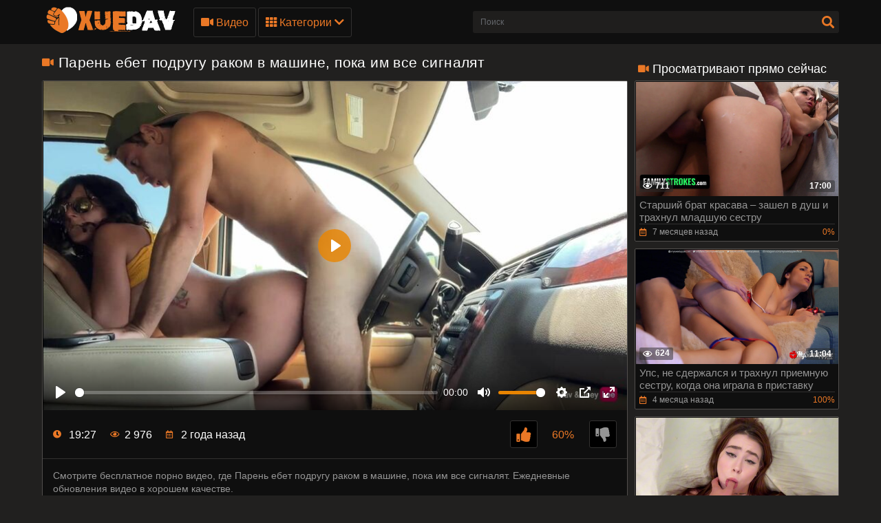

--- FILE ---
content_type: text/html; charset=utf-8
request_url: https://xyedav.com/video/paren-ebet-podrugu-rakom-v-mashine-poka-im-vse-signalyat
body_size: 14587
content:
<!DOCTYPE html>
<html lang="ru">

<head>
  <meta charset="UTF-8">
  <meta name="viewport" content="width=device-width, initial-scale=1, maximum-scale=1">
    <link rel="icon" type="image/x-icon" href="https://mi.xyebav.cc/favicon.ico">
  <meta http-equiv="X-UA-Compatible" content="ie=edge">

    <title>Парень ебет подругу раком в машине, пока им все сигналят - порно видео | Xyedav.com</title>
  <meta name="description" content="Порно видео с Парень ебет подругу раком в машине, пока им все сигналят в HD качестве на Xyedav.com" />

    
            <style>
      @font-face {
	font-family: "iconfonts";
	src: url("/static/fonts/iconfonts.eot");
	src: url("/static/fonts/iconfonts.eot?#iefix") format("eot"),
		url("/static/fonts/iconfonts.woff2") format("woff2"),
		url("/static/fonts/iconfonts.woff") format("woff"),
		url("/static/fonts/iconfonts.ttf") format("truetype"),
		url("/static/fonts/iconfonts.svg#iconfonts") format("svg");
	font-weight: normal;
	font-style: normal;
	font-display: swap;
}

.f {
	display: inline-block;
	font-family: "iconfonts";
	font-style: normal;
	font-weight: normal;
	vertical-align: bottom;
	-webkit-font-smoothing: antialiased;
	-moz-osx-font-smoothing: grayscale;
}

.f-bug:before {
	content: "\EA01";
}

.f-calendar:before {
	content: "\EA02";
}

.f-chevron-down:before {
	content: "\EA03";
}

.f-clock:before {
	content: "\EA04";
}

.f-close:before {
	content: "\EA05";
}

.f-comments:before {
	content: "\EA06";
}

.f-copyright:before {
	content: "\EA07";
}

.f-down:before {
	content: "\EA08";
}

.f-drop-down-arrow:before {
	content: "\EA09";
}

.f-eye:before {
	content: "\EA0A";
}

.f-folder:before {
	content: "\EA0B";
}

.f-hashtag:before {
	content: "\EA0C";
}

.f-home:before {
	content: "\EA0D";
}

.f-open-menu:before {
	content: "\EA0E";
}

.f-photo-video:before {
	content: "\EA0F";
}

.f-question-circle:before {
	content: "\EA10";
}

.f-search:before {
	content: "\EA11";
}

.f-share:before {
	content: "\EA12";
}

.f-slack-hash:before {
	content: "\EA13";
}

.f-th:before {
	content: "\EA14";
}

.f-thumbs-down:before {
	content: "\EA15";
}

.f-thumbs-up:before {
	content: "\EA16";
}

.f-up-arrow:before {
	content: "\EA17";
}

.f-up:before {
	content: "\EA18";
}

.f-video:before {
	content: "\EA19";
}
@charset "UTF-8";@import url(https://fonts.googleapis.com/css?family=Roboto+Condensed:400,700&display=swap&subset=cyrillic);.fs-2{font-size:1.2rem!important}.top-1{top:.2rem!important}a,article,b,body,center,code,div,embed,fieldset,footer,form,h1,h2,header,html,i,iframe,img,ins,label,li,menu,nav,object,p,q,s,section,span,strong,sub,u,ul,var,video{margin:0;padding:0;border:0;font-size:100%;font:inherit;vertical-align:baseline}article,footer,header,menu,nav,section{display:block}input::-webkit-input-placeholder,textarea::-webkit-input-placeholder{color:#65686d}input:-moz-placeholder,input::-moz-placeholder,textarea:-moz-placeholder,textarea::-moz-placeholder{opacity:1;color:#65686d}input:-ms-input-placeholder,textarea:-ms-input-placeholder{color:#65686d}input:focus::-webkit-input-placeholder,textarea:focus::-webkit-input-placeholder{color:transparent}input:focus:-moz-placeholder,input:focus::-moz-placeholder,textarea:focus:-moz-placeholder,textarea:focus::-moz-placeholder{color:transparent}input:focus:-ms-input-placeholder,textarea:focus:-ms-input-placeholder{color:transparent}input.placeholder,textarea.placeholder{color:#65686d!important}body,html{height:100%}body{line-height:1;min-width:320px;overflow-x:hidden;margin:0;display:flex;flex-direction:column}ul{list-style:none}q{quotes:none}q:after,q:before{content:"";content:none}a{text-decoration:none}*{box-sizing:border-box}#sort-videos:focus #sort-videos .drop strong:before,.sorting strong:before{display:block;content:"";position:absolute;top:0;left:0;width:100%;height:100%;opacity:0;background-color:rgba(0,0,0,.5);transition:all .4s;transform:scaleX(.5);background:#e98400;z-index:-1}.drop_sort{width:100%;font:500 14px/19px Roboto,Arial,sans-serif;background:#0f0f0f;text-align:center;display:block;padding:10px 0;color:#949494;border:1px solid #323130;border-radius:3px}.drop_sort.active,.drop_sort:hover{background-color:#fff;border:1px solid #fff;color:#000}.sorting strong{text-align:left}.sort__item{font-size:16px;padding:8px 10px;display:block;background-color:#888;color:#fff;cursor:pointer;transition:color .3s,background-color .3s}.sorting-mobile.active{background:#ea7826}#drop_sort.active{display:block}.sorting strong{color:#fff;font-weight:400;font-size:16px;line-height:20px;margin-top:0}.sorting>span,.sorting strong{display:block;position:relative}.sorting>span{width:100%;padding:0 10px;z-index:1;border-radius:3px 3px 0 0;overflow:hidden;transition:color .3s}.sorting{float:right;font-size:16px;line-height:21px;cursor:pointer;color:#fff;transition:background .2s linear,color .2s linear;position:relative;border-radius:3px;min-width:130px;display:flex;align-items:center;text-transform:capitalize}#sort-videos,.sorting-mobile{width:100%;margin-top:4px}.sorting-mobile{font-size:16px;display:block;border-radius:.25rem;background-color:#444;color:#fff}.sorting-mobile>span{min-width:130px;padding:10px 20px 10px 10px}.sorting-mobile>span:before{border-radius:5px}.sorting-mobile:hover i{color:#fff;transform:rotate(180deg)}.sorting-mobile:hover>span,.sorting-mobile strong:hover{color:#fff}.sorting-mobile .drop{background-color:#888;color:#383838;border-radius:0 0 .25rem .25rem}.sorting-mobile strong{color:#383838}.sorting-mobile i{display:flex;justify-content:center;align-items:center;right:9px;top:12px;will-change:transform,color;font-weight:800;margin-top:0;color:#ea7826;position:absolute}.sorting .drop{display:none;position:absolute;top:97%;left:0;right:0;background:#2f2f2f;border-radius:0 0 3px 3px;z-index:2}body{font:400 14px/18px Roboto,Arial,sans-serif;background-color:#21201f}.thumb-holder{width:25%}.thumb-holder .thumb{display:block}.thumb-holder .thumb .img-holder{position:relative;overflow:hidden;height:0;padding-bottom:56.429%;border-radius:.25rem .25rem 0 0}.thumb-holder .thumb .img-holder .img{display:block;width:100%;height:auto;position:absolute;top:0;left:0}.thumb-holder .thumb .img-holder .img .duration{position:absolute;top:5px;background:rgba(233,132,1,.5);color:#fff;padding:2px 5px;left:5px;transition:right .2s linear;border-radius:3px}.thumb-holder .thumb .img-holder .img .duration.rating{left:inherit;right:5px}.thumb-holder .thumb.title{background:#888;color:#fff;font-size:14px;border-radius:0 0 .25rem .25rem}.main-nav .menu-open{display:none}.container{max-width:1178px;width:100%;padding:0 10px;margin:0 auto;position:relative;flex:1 0 auto}.header{background-color:#0f0f0f;padding:10px 0;box-sizing:border-box;flex:0 0 auto}.header-holder,.header-holder .tools-holder{display:flex;flex-wrap:wrap;justify-content:space-between;align-items:center}.logo-holder{position:relative}.tools-holder .main-nav{margin:0 0 0 20px}.tools-holder .main-nav .item{position:relative;margin-right:3px}.main-nav .nav .link,.main-nav .nav .link-categories,.main-nav .nav .link-videos{font:500 16px/21px Roboto,Arial,sans-serif;color:#ea7826;padding:10px;background-color:transparent;vertical-align:middle;border:1px solid #323130;border-radius:3px;display:inline-block}.main-nav .nav .link-videos{width:100%}.main-nav .nav .link-categories{display:block;width:100%;text-align:center;margin:5px 0 0}.main-nav .nav .link i{font-size:16px;display:inline-block;margin:0}.main-nav .nav .link-categories:hover,.tools-holder .main-nav .item:hover .link,.tools-holder .main-nav .item:hover .link-categories,.tools-holder .main-nav .item:hover .link-videos{padding:10px;background-color:#ea7826;color:#000;border-radius:3px;border:1px solid #ea7826}.main-nav .nav .link-categories:hover{border:1px solid #fff;background-color:#fff}.tools-holder .main-nav .item:hover i{transform:rotate(180deg)}.top-menu{display:flex;flex-wrap:wrap;justify-content:space-between;align-items:center}.top-menu.item{width:100%}.top-menu .tools-dropable{position:absolute;padding-top:10px;left:0;z-index:100;display:none;width:820px}.main-nav .nav .item:hover .tools-dropable{display:block}.top-menu .text-dropable{background:rgba(0,0,0,.9);border:1px solid #262625;padding:20px 15px 20px 30px;position:relative;border-top:1px solid #1f1e1d}.text-dropable,.top-menu .text-dropable{display:flex;flex-wrap:wrap;justify-content:space-between;align-items:center}.text-dropable{width:100%}.link_drop{padding:5px 0 5px 10px;width:calc(25% - 15px);font:400 16px/21px Roboto,Arial,sans-serif;color:#949494;display:inline-block;border-radius:3px}.link_drop:hover{background-color:#ea7826;color:#000}.search-favorites{font-size:0;line-height:0}.header-holder .search-block{text-align:left;display:inline-block;vertical-align:middle}.search-bar .input-text{width:500px;height:32px;font:500 12px/17px Roboto,Arial,sans-serif;border:1px solid #1f1e1d;border-right-width:0;background:#1f1e1d;padding:5px 10px;border-radius:3px 0 0 3px;color:#fff;float:left}.search-bar .search-btn{width:32px;height:32px;border-radius:0 3px 3px 0;border:none;background-color:#1f1e1d;cursor:pointer}.search-bar .search-btn i{font-size:18px;color:#ea7826;display:inline-block;transition:transform .3s}.search-bar .search-btn:hover i{transform:rotate(90deg)}.title-player .title-holder,.title-text .title-holder{font:700 21px/25px Roboto,Arial,sans-serif;color:#fff;margin:14px 0}.title-text .title-holder{margin:6px 0}.title-player .title-holder{font-weight:400;letter-spacing:.4px}.title-player .title-holder div,.title-player .title-holder h1{display:inline}.title-player .title-holder i{font-size:15px;color:#ea7826}.title-text .text-holder .text{font:400 15px/20px Roboto,Arial,sans-serif;color:#959595;padding:0 0 5px}.title-text .text-holder .link{font:400 15px/20px Roboto,Arial,sans-serif;color:#959595}.title-text .text-holder .link:hover{color:#fff;border-bottom:1px solid #fff}.title-block-sorting{padding:7px 0 9px;display:flex;align-items:center;justify-content:space-between}.title-block-sorting .title-block{font:500 19px/25px Roboto,Arial,sans-serif;color:#fff;display:flex;align-items:center;text-transform:uppercase}.title-block-sorting .title-block i{color:#ea7826;margin:0 10px 0 0;font-size:15px}.title-block-sorting .sorting{display:flex;align-items:center;justify-content:space-between}.title-block-sorting .sorting .item{margin:0 0 0 10px}.sorting .item .link{padding:5px 10px;font:500 14px/19px Roboto,Arial,sans-serif;color:#949494;background:#0f0f0f;border:1px solid #323130;border-radius:3px}.sorting .item .link.active,.sorting .item .link:hover{background-color:#ea7826;border:1px solid #ea7826;color:#000}.content-holder{font-size:0;line-height:0;margin:-5px}.video-block{width:25px;padding:5px;display:inline-block;width:25%;vertical-align:middle}.video-block .link{background:#0f0f0f;padding:1px 0 0 1px;border:1px solid #514e4c;border-radius:2px;display:block;overflow:hidden}.video-block .link .img-holder{position:relative;padding-bottom:56%}.video-block .link .img-holder img{position:absolute;top:0;left:0;right:0;border:0;display:block;width:100%}.video-block .img-holder .label{padding:3px 5px;background:#ea7826;font:700 10px/10px Roboto,Arial,sans-serif;font-style:italic;color:#fff;position:absolute;text-transform:uppercase;top:5px;right:5px;border-radius:2px}.video-block .img-holder .duration{right:5px}.video-block .img-holder .duration,.video-block .img-holder .views{padding:0 5px;background-color:rgba(43,43,43,.5);border-radius:2px;font:700 12px/17px Roboto,Arial,sans-serif;color:#fff;position:absolute;bottom:5px}.video-block .img-holder .views{left:5px}.video-block .img-holder .views i{vertical-align:middle;font-size:12px;line-height:17px;margin:0 4px 0 0}.video-block .title-holder{padding:5px}.video-block .title-holder .title{overflow:hidden;font:500 15px/18px Roboto,Arial,sans-serif;color:#959595;border-bottom:1px solid #323130}.video-block .link:hover .title{color:#fff}.video-block .title-holder .statistic{display:flex;flex-wrap:wrap;justify-content:space-between;align-items:center;color:#9b9b9b;font:500 12px/16px Roboto,Arial,sans-serif;padding:3px 0 0}.video-block .title-holder .statistic .data i{color:#ea7826;margin:0 5px 0 0}.video-block .title-holder .statistic .percent{color:#ea7826}.statistic .percent i{margin:0 0 0 5px}.pagination-bottom{padding:16px 0 6px;text-align:center}.pagination-list{font-size:0;line-height:0}.pagination-list .item{display:inline-block;vertical-align:middle;margin:0 5px}.pagination-list .active .link,.pagination-list .link:hover{background:#ea7826;color:#000}.pagination-list .link{background:#000;height:40px;padding:0 15px;color:#949494;border-radius:3px;border:1px solid #323130;display:inline-block;text-align:center;font:500 18px/40px Roboto,Arial,sans-serif}.pagination-list .btn-prev .link{padding:0 15px 0 10px}.pagination-list .btn-next .link{padding:0 10px 0 15px}.pagination-list .btn-prev i{transform:rotate(90deg);font-size:10px;vertical-align:middle;display:inline-block;margin:0 5px 3px 0}.pagination-list .btn-next i{transform:rotate(270deg);font-size:10px;vertical-align:middle;display:inline-block;margin:0 0 3px 5px}.title-text.bottom .title-holder{color:#fff;margin:10px 0;font:700 18px/23px Roboto,Arial,sans-serif}.title-text.bottom .text-holder .text{height:auto}.logo-bottom{padding:35px 0;display:block;text-align:center;border-top:1px solid #323130}.logo-bottom .logo{position:relative;display:inline-block}.footer{background:#0f0f0f;padding:25px 15px;flex:0 0 auto}.footer-holder{text-align:center;font:400 12px/17px Roboto,Arial,sans-serif;color:#595a5c}.footer-holder .footer-text .link{font:400 12px/17px Roboto,Arial,sans-serif;color:#ea7826}.footer-holder .footer-text .link:hover{border-bottom:1px solid #ea7826}.footer-holder .bottom-menu{font-size:0;line-height:0}.footer-holder .bottom-menu .item{display:inline-block;vertical-align:middle;font:400 12px/17px Roboto,Arial,sans-serif;color:#969696;margin:5px 0 0 5px;border-right:1px solid #969696}.footer-holder .bottom-menu .item:last-of-type{border-right:none}.footer-holder .bottom-menu .item:first-of-type{margin:5px 5px 0 0;border-right:none}.footer-holder .bottom-menu .item .link{padding:0 5px 0 0;font:400 12px/17px Roboto,Arial,sans-serif;color:#969696}.footer-holder .bottom-menu .item .link:hover{color:#ea7826}.scrollup{padding:0 8px;position:fixed;bottom:50px;right:10px;display:none;font-size:15px;background:#1f1e1d;border-radius:3px;border:1px solid #514e4c}.scrollup.active{display:block}.scrollup i{line-height:32px}.scrollup i,.title-text .title-holder.video i{font-size:15px;color:#ea7826}.content-video{font-size:0;line-height:0;margin:0 0 20px;display:flex}.content-video .left-column{display:inline-block;vertical-align:top;width:300px;margin:25px 0 0 10px}.left-column .title-block-sorting{padding:0}.content-video .left-column .video{padding:0 5px;box-sizing:border-box}.content-video .left-column .video .last-video{font:500 18px/23px Roboto,Arial,sans-serif;color:#fff;margin:0 0 10px}.content-video .left-column .video .last-video i{font-size:14px;color:#ea7826;margin:0 5px 0 0}.content-video .left-column .video-block{width:100%;padding:0 0 10px}.title-text.video{border:none;padding:0}.content-video .player-holder{border:1px solid #514e4c;background:#0f0f0f;border-radius:2px;margin:0 0 10px}.player{z-index:0}.content-video .screen{position:absolute!important}.content-video .views-data-like{display:flex;flex-wrap:wrap;justify-content:space-between;align-items:center;padding:15px;border-bottom:1px solid #323130}.views-data-like .views-data{font-size:0;line-height:0}.views-data-like .views-data .statistic{font-size:0;line-height:0;display:inline-block;vertical-align:middle}.views-data .statistic .item{display:inline-block;font:500 16px/21px Roboto,Arial,sans-serif;color:#fff;vertical-align:middle;margin:0 20px 0 0}.views-data .statistic .item i{color:#ea7826;font-size:12px;margin:0 7px 0 0}.like-dislayer{font-size:0;line-height:0;display:flex;align-items:center}.like-dislayer .dislayer,.like-dislayer .like{padding:4px;background:#000;border-radius:3px;border:1px solid #323130;vertical-align:middle;cursor:pointer;height:40px;width:40px;display:flex;justify-content:center;align-items:center}.like-dislayer .dislayer:hover,.like-dislayer .like:hover{background:#ea7826;border:1px solid #ea7826}.like-dislayer .dislayer i,.like-dislayer .like i{font-size:21px;color:#ea7826}.like-dislayer .dislayer i{color:#959595}.like-dislayer .dislayer:hover i,.like-dislayer .like:hover i{color:#323130}.like-dislayer .progress{width:75px;display:inline-block;vertical-align:middle;text-align:center}.like-dislayer .progress .result-vote{font:500 16px/21px Roboto,Arial,sans-serif;color:#ea7826;display:block}.like-dislayer .progress p{font:500 12px/17px Roboto,Arial,sans-serif;color:#fff;display:block}.like-dislayer .progress p span{color:#959595}.text-video{font:400 14px/19px Roboto,Arial,sans-serif;color:#959595;border-bottom:1px solid #323130;padding:15px}.tags{position:relative;min-height:38px;padding:15px 15px 10px}.load-more-wrapper{margin:10px 0;display:flex;justify-content:center;align-items:center}.load-more-btn{font:500 16px/21px Roboto,Arial,sans-serif;padding:15px;background-color:#ea7826;color:#000;border-radius:3px;border:1px solid #ea7826}.main-content{width:calc(100% - 300px)}.tags .row{font-size:0;line-height:0}.row .tag{font:400 13px/18px Roboto,Arial,sans-serif;color:#fff;margin:0 5px 0 0;display:inline-block;vertical-align:middle}.tags .row .link{font:400 14px/18px Roboto,Arial,sans-serif;color:#949494;padding:5px;display:inline-block;vertical-align:middle;background:#000;border:1px solid #323130;border-radius:3px;margin:2px 10px 2px 0}.tags-cloud{margin-bottom:20px}.tags-cloud .row .link{font:400 14px/18px Roboto,Arial,sans-serif;color:#949494;padding:5px;display:inline-block;vertical-align:middle;background:#000;border:1px solid #323130;border-radius:3px;margin:2px 0;width:25%}.icon{margin-bottom:6px;margin-right:3px;color:#ea7826}.tags-cloud .row .link:hover{color:#000;background:#ea7826;border:1px solid #ea7826}.tags-cloud .row .link:last-of-type{margin:0}.tags .row .link:hover{color:#000;background:#ea7826;border:1px solid #ea7826}.tags .row .link:last-of-type{margin:0}.tags .icon{text-align:right}.tags .icon i{margin:0 0 0 5px;font-size:17px;background:#fff;overflow:hidden;cursor:pointer}.comments .title{font:500 20px/25px Roboto,Arial,sans-serif;color:#fff;padding:13px;border-bottom:1px solid #323130}.comments .title p{display:inline-block;vertical-align:middle}.comments .title i{color:#ea7826;font-size:14px;margin:0 5px 0 0;display:inline-block}.content-video .form{padding:20px 37px}.form input{margin:0 0 12px;display:block;padding:7px;border:0;font:700 12px/17px Roboto,Arial,sans-serif;color:#fff;width:296px;height:32px;border-radius:3px;background-color:#1f1e1d}.form .bottom .link{height:auto;cursor:pointer}.form textarea{background-color:#1f1e1d}.form textarea,.textarea{width:100%;border:none;resize:none;padding:7px;font:700 12px/17px Roboto,Arial,sans-serif;color:#fff;margin:0 0 13px;height:110px;border-radius:3px;overflow:hidden}.textarea,.textfield{background-color:#000}.textfield{width:100%;border:none;resize:none;padding:7px;font:700 12px/17px Roboto,Arial,sans-serif;color:#fff;margin:0 0 13px;height:40px;border-radius:3px;overflow:hidden}.form .row label{font:700 16px/23px Roboto,Arial,sans-serif;color:#fff;padding:10px 0;display:block}.form .row input,.form .row textarea{background:#000}.form .row textarea{margin:0}.form .row input{width:320px}.form .link{border-radius:2px;border:1px solid #323130;background-color:#000;font:500 16px/20px Roboto,Arial,sans-serif;color:#ea7826;padding:10px;display:inline-block}.form .link:hover{color:#000;background-color:#ea7826;border:1px solid #ea7826}.block-comments .success,.successmess{font:500 16px/20px Roboto,Arial,sans-serif;color:#fff;padding:10px 0 0}.successmess{margin-top:10px}.title-holder .videos .text{display:inline-block;vertical-align:middle;font:500 14px/29px Roboto,Arial,sans-serif}.title-holder .videos i{font-size:16px;color:#ea7826;display:inline-block;vertical-align:middle;margin:0 0 0 5px}.no-thumb{font:500 18px/18px Roboto,Arial,sans-serif;color:#ea7826;right:0;left:0;top:50%;margin-top:-50px;display:block;text-align:center;position:absolute}.success{font:400 15px/20px Roboto,Arial,sans-serif;color:#ea7826}@media screen and (max-width:1050px){.tools-holder .main-nav .item{position:static}.top-menu .tools-dropable{width:100%}.top-menu .text-dropable:before{left:260px}}@media screen and (max-width:992px){.search-bar .input-text{width:340px}.main-content{width:calc(100% - 260px)}.content-video .left-column{width:250px}.tools-holder .main-nav .item:hover .link{color:#ea7826;background-color:transparent;border:1px solid #323130}.tools-holder .main-nav .item:hover i{transform:none}.main-nav .nav .item:hover .tools-dropable{display:none}.header.open-categories .tools-holder .main-nav .item .link{padding:10px;background-color:#ea7826;color:#000;border-radius:3px;border:1px solid #ea7826}.header.open-categories .tools-holder .main-nav .item .tools-dropable{display:block}.header.open-categories .tools-holder .main-nav .item i{transform:rotate(180deg)}}@media screen and (max-width:910px){.title-block-sorting{display:block}.title-block-sorting .title-block{margin:0 0 10px}}@media screen and (max-width:826px){.header{margin:0}.main-nav .nav .link{margin-top:3px}.tags-cloud .row .link{font:400 14px/18px Roboto,Arial,sans-serif;color:#949494;padding:5px;display:inline-block;vertical-align:middle;background:#000;border:1px solid #323130;border-radius:3px;margin:2px 0;width:32.5%}.main-nav .menu-open{cursor:pointer;display:inline-block;text-align:right}.main-nav .menu-open .button-open-menu+span{display:inline-block;vertical-align:middle;padding:0 0 0 5px}.main-nav .button-open-menu{display:inline-block;vertical-align:middle;position:relative;width:32px;height:18px}.main-nav .button-open-menu span,.main-nav .button-open-menu span:after,.main-nav .button-open-menu span:before{height:2px;background-color:#ea7826;position:absolute;left:5px;right:5px;top:50%;margin-top:-1px;transition:all .2s;-webkit-backface-visibility:hidden;backface-visibility:hidden}.main-nav .button-open-menu span:after,.main-nav .button-open-menu span:before{content:"";left:0;right:0;top:-6px}.main-nav .button-open-menu span:after{top:8px}.header.open-menu .button-open-menu span{background-color:transparent}.header.open-menu .button-open-menu span:before{transform:rotate(45deg) translate(5px,5px);background-color:#fff}.header.open-menu .button-open-menu span:after{transform:rotate(-45deg) translate(5px,-5px);background-color:#fff}.main-nav .drop{display:none}.header.open-menu .drop{display:block;left:0;position:absolute;text-align:center;top:44px;width:100%;z-index:5;background:#0f0f0f;padding:0 0 10px}.top-menu .tools-dropable{position:static;padding:0;width:100%}.tools-holder .main-nav .item{margin:0 10px;width:100%}.main-nav .item .link,.main-nav .item:hover .link{width:100%}.search-favorites{position:static;z-index:33}.search-nav .search-open{cursor:pointer;text-align:right;margin:0}.search-nav .search-open,.search-nav .search-open .button-open-search+span{display:inline-block;vertical-align:middle}.search-nav .button-open-search{top:-2px;text-align:center;width:32px;border-radius:3px;border:1px solid #323130;color:#ea7826}.search-nav .button-open-search span{line-height:32px;font-size:15px}.header.open-search .button-open-search{color:#323130;background-color:#ea7826;border:1px solid #ea7826}.search-nav .button-open-search span{display:block}.search-nav.open .button-open-search span{background-color:transparent}.search-nav .drop-1{display:none}.header.open-search .drop-1{display:block;left:0;position:absolute;top:44px;width:100%;z-index:2;background:#0f0f0f;padding:0 10px 10px}.logo-holder{position:absolute;display:inline-block;right:0;left:0;top:0;text-align:center}.logo-holder .logo{position:relative}.tools-holder .main-nav{margin:0}.header.open-search .search-bar .search-btn{position:absolute;right:10px}.search-bar .input-text{width:100%}.video-block{width:33.33%}.title-text.top .text-holder{display:none}.video-block .link:hover .title{color:#959595}.main-content{width:100%}.content-video .left-column{display:none}.comments .title,.content-video .form,.content-video .views-data-like{padding:4px}.tags .icon{bottom:21px}.views-data .statistic .item{margin:0 8px 0 0;font:400 14px/19px Roboto,Arial,sans-serif}.top-menu .text-dropable{padding:20px 15px}.top-menu .text-dropable:before{display:none}.link_drop{padding:5px 0;white-space:nowrap;overflow:hidden;text-overflow:ellipsis}.title-player .title-holder{margin:5px 0}.title-player .title-holder i{display:none}.title-player .title-holder div{font-size:18px;line-height:18px}.title-player .title-holder div,.title-player .title-holder h1{display:inline-block}.block-comments .success{padding:8px 0 0 10px}}@media screen and (max-width:640px){.top-menu .tools-dropable{padding:0}.tags-cloud .row .link{font:400 14px/18px Roboto,Arial,sans-serif;color:#949494;padding:5px;display:inline-block;vertical-align:middle;background:#000;border:1px solid #323130;border-radius:3px;margin:2px 0;width:49%}.link_drop{width:100%}.top-menu .text-dropable{border:none;padding:0;display:block}.text-dropable{width:100%;text-align:center}.top-menu .text-dropable{padding:20px 5px}.video-block{width:50%}.pagination-list .active,.pagination-list .btn-next,.pagination-list .btn-prev{display:inline-block}.tags .row .link{margin:0 10px 5px 0;padding:3px}.tags .row .link:hover{padding:3px}.tags .icon{position:static}}@media screen and (max-width:550px){.tags-cloud .row .link{font:400 14px/18px Roboto,Arial,sans-serif;color:#949494;padding:5px;display:inline-block;vertical-align:middle;background:#000;border:1px solid #323130;border-radius:3px;margin:2px 0;width:100%}.sorting .item .link{padding:5px}.content-video .form input{width:100%}.footer{padding:10px}.footer-holder .bottom-menu .item{display:block;text-align:center;border-right:none}}@media screen and (max-width:480px){.like-dislayer,.views-data-like .views-data{margin:5px auto}.pagination-list .link{font:500 14px/35px Roboto,Arial,sans-serif;height:35px}}@media screen and (max-width:440px){.video-block{width:100%}.title-block-sorting .sorting .item{margin:0 0 10px}.title-block-sorting .sorting{flex-wrap:wrap;justify-content:space-around}.sorting .item{width:99%;margin:1px;display:flex}.sorting .item .link{width:100%}}@media screen and (max-width:380px){.pagination-list .item{margin:0 2px}.pagination-list .btn-prev .link{padding:0 10px 0 5px}.pagination-list .link{padding:0 10px}}.player{display:block;width:640px;overflow:hidden;background:#000;position:relative}h2.title{color:#fff;margin:10px 0;font:700 18px/23px Roboto,Arial,sans-serif}.thumb-holder{width:20%;display:inline-block;vertical-align:top;padding:5px 0 0 5px;font-size:14px}.fs-2{font-size:15px!important;color:#959595}.thumb .img-holder{position:relative;overflow:hidden;height:0;padding-bottom:56.429%;border-radius:.25rem .25rem 0 0}.thumb i{margin-right:5px}.thumb .img-holder .duration{position:absolute;top:5px;background:rgba(233,132,1,.5);color:#fff;padding:2px 5px;left:5px;transition:right .2s linear;border-radius:3px}.thumb .img-holder .duration.rating{left:inherit;right:5px}.thumb-holder:hover .thumb.title{background:#ea7826}.logo img{height:40px}.d-none{display:none}@keyframes preloadAnimation{0%{transform:translateX(0)}90%{transform:translateX(100%)}to{transform:translateY(-2px)}}.active-video .preloadLine{-webkit-animation:preloadAnimation .5s linear;animation:preloadAnimation .5s linear;-webkit-animation-iteration-count:1;animation-iteration-count:1;opacity:1;width:100%}.preview-wrap:hover .preloadLine{-webkit-animation:preloadAnimation .8s linear;animation:preloadAnimation .8s linear;-webkit-animation-iteration-count:1;animation-iteration-count:1;opacity:1;width:100%}.preview-wrap .img{overflow:hidden}.preview-wrap video{width:100%}.preloadLine{opacity:0;width:0;background:#ea7826;left:-101%;position:absolute;bottom:0;height:2px;width:100%;z-index:2}.davdav-text{font:400 15px/20px Roboto,Arial,sans-serif;color:#959595;padding:0 0 5px}.fs-2 {font-size: 15px !important;color: #959595;}h2{color: #fff;margin: 10px 0;font: 700 18px/23px "Roboto", Arial, sans-serif;}
    </style>
  
  <link rel="alternate" media="only screen and (max-width: 640px)" href="https://mi.xyebav.cc/video/paren-ebet-podrugu-rakom-v-mashine-poka-im-vse-signalyat">

          <link href="https://xyedav.com/video/paren-ebet-podrugu-rakom-v-mashine-poka-im-vse-signalyat" rel="canonical" />
    
  <link rel="alternate" media="handheld" href="https://mi.xyebav.cc/video/paren-ebet-podrugu-rakom-v-mashine-poka-im-vse-signalyat">



    
  
</head>

<body
  class="
     no-touch">
    <div class="header" id="header">
    <div class="container">
      <div class="header-holder">
        <div class="tools-holder">
          <div class="logo-holder">
            <a href="https://xyedav.com/" class="logo" title="Xyedav.com">
              <img src="https://mi.xyebav.cc/static/images/logo.png" alt="Xyedav.com">
            </a>
          </div>
          <div class="main-nav">
            <div class="menu-open" id="btn-toggle">
              <div id="menu-btn" class="button-open-menu js-open-menu">
                <span><i class="f f-open-menu"></i></span>
              </div>
            </div>
            <div class="nav drop">
              <ul class="top-menu">
                <li class="item">
                  <a href="https://xyedav.com/video" id="menu" class="link-videos">
                    <span class="f f-video" id="video_icon"></span>
                    Видео
                  </a>
                </li>
                <li class="item">
                  <div id="menu-categories" class="link js-open-categories">
  <span class="f f-th" ></span>
  Категории
  <i style="" class="f f-chevron-down"></i>
</div>
<div class="tools-dropable">
  <div class="text-dropable">
          <a href="https://xyedav.com/kategory/analnyy-seks" class="link_drop">Анальный секс</a>
          <a href="https://xyedav.com/kategory/anilingus" class="link_drop">Анилингус</a>
          <a href="https://xyedav.com/kategory/bdsm" class="link_drop">БДСМ</a>
          <a href="https://xyedav.com/kategory/blondinki" class="link_drop">Блондинки</a>
          <a href="https://xyedav.com/kategory/bolshie-siski" class="link_drop">Большие сиськи</a>
          <a href="https://xyedav.com/kategory/bolshoy-chlen" class="link_drop">Большой член</a>
          <a href="https://xyedav.com/kategory/britye-kiski" class="link_drop">Бритые киски</a>
          <a href="https://xyedav.com/kategory/bryunetki" class="link_drop">Брюнетки</a>
          <a href="https://xyedav.com/kategory/veb-kamera" class="link_drop">Веб-камера</a>
          <a href="https://xyedav.com/kategory/dvoynoe-proniknovenie" class="link_drop">Двойное проникновение</a>
          <a href="https://xyedav.com/kategory/domashnee-porno" class="link_drop">Домашнее порно</a>
          <a href="https://xyedav.com/kategory/drochka" class="link_drop">Дрочка</a>
          <a href="https://xyedav.com/kategory/jestkoe-porno" class="link_drop">Жесткое порно</a>
          <a href="https://xyedav.com/kategory/zrelye" class="link_drop">Зрелые</a>
          <a href="https://xyedav.com/kategory/incest" class="link_drop">Инцест</a>
          <a href="https://xyedav.com/kategory/kamshoty" class="link_drop">Камшоты</a>
          <a href="https://xyedav.com/kategory/konchayut-vnutr" class="link_drop">Кончают внутрь</a>
          <a href="https://xyedav.com/kategory/krasivoe-porno" class="link_drop">Красивое порно</a>
          <a href="https://xyedav.com/kategory/kunilingus" class="link_drop">Кунилингус</a>
          <a href="https://xyedav.com/kategory/latinki" class="link_drop">Латинки</a>
          <a href="https://xyedav.com/kategory/lesbiyanki" class="link_drop">Лесбиянки</a>
          <a href="https://xyedav.com/kategory/mamki" class="link_drop">Мамки</a>
          <a href="https://xyedav.com/kategory/massaj" class="link_drop">Массаж</a>
          <a href="https://xyedav.com/kategory/masturbaciya" class="link_drop">Мастурбация</a>
          <a href="https://xyedav.com/kategory/mejrassovoe-porno" class="link_drop">Межрассовое порно</a>
          <a href="https://xyedav.com/kategory/minet" class="link_drop">Минет</a>
          <a href="https://xyedav.com/kategory/molodye" class="link_drop">Молодые</a>
          <a href="https://xyedav.com/kategory/negry" class="link_drop">Негры</a>
          <a href="https://xyedav.com/kategory/ot-pervogo-lica" class="link_drop">От первого лица</a>
          <a href="https://xyedav.com/kategory/porno-hd" class="link_drop">Порно HD</a>
          <a href="https://xyedav.com/kategory/porno-na-ulice" class="link_drop">Порно на улице</a>
          <a href="https://xyedav.com/kategory/porno-rakom" class="link_drop">Порно раком</a>
          <a href="https://xyedav.com/kategory/russkoe-porno" class="link_drop">Русское порно</a>
          <a href="https://xyedav.com/kategory/ryjie" class="link_drop">Рыжие</a>
          <a href="https://xyedav.com/kategory/seksvayf" class="link_drop">Сексвайф</a>
          <a href="https://xyedav.com/kategory/starye-i-molodye" class="link_drop">Старые и молодые</a>
          <a href="https://xyedav.com/kategory/ukrainskoe-porno" class="link_drop">Украинское порно</a>
          <a href="https://xyedav.com/kategory/hentay" class="link_drop">Хентай</a>
          <a href="https://xyedav.com/kategory/chastnoe-porno" class="link_drop">Частное порно</a>
          <a href="https://xyedav.com/kategory/erotika" class="link_drop">Эротика</a>
              <a href="https://xyedav.com/kategory" class="link-categories">Все категории</a>
      </div>
</div>
                </li>
              </ul>
            </div>
          </div>
        </div>
        <div class="search-favorites search-nav">
          <div class="search-open js-open-search">
            <div class="button-open-search" id="search-btn">
              <span class="f f-search"></span>
            </div>
          </div>
          <div class="search-block drop-1">
            <form id="search_form" action="https://xyedav.com/search" method="get" data-url="https://xyedav.com/search/%QUERY%">
              <div class="search-bar">
                <input name="q" class="input-text" type="text" placeholder="Поиск"
                  value="">
                <button class="search-btn" type="submit">
                  <i class="f f-search"></i>
                </button>
              </div>
            </form>
          </div>
        </div>
      </div>
    </div>
  </div><div class="container">
	<div class="content-video">
  <div class="main-content">
    <div class="title-player">
      <div class="title-holder video">
				<i class="f f-video"></i>
				<div itemprop="name" title="Парень ебет подругу раком в машине, пока им все сигналят">
					<h1>
						Парень ебет подругу раком в машине, пока им все сигналят
					</h1>
				</div>
			</div>

      <div class="player-holder" itemscope itemtype="http://schema.org/VideoObject">
        <meta itemprop="contentUrl" content="https://xyedav.com/get_file/3/4d2d1a4c98b7fd5edaf5760031ebd5358d04afb1d5/4000/4186/4186_preview.mp4">
        <span class="d-none" itemprop="genre">Большие сиськи, Брюнетки, Домашнее порно, Молодые, Порно раком, Частное порно</span>
        <link itemprop="url" href="https://xyedav.com/video/paren-ebet-podrugu-rakom-v-mashine-poka-im-vse-signalyat">
        <span class="d-none" itemprop="name">Парень ебет подругу раком в машине, пока им все сигналят</span>
        <meta itemprop="duration" content="T19M27S">
        <meta itemprop="isFamilyFriendly" content="False">
        <meta itemprop="uploadDate" content="2023-11-03 19:26:43">
        <img itemprop="thumbnailUrl" src="https://mi.xyebav.cc/contents/videos_screenshots/4000/4186/426x240/1.jpg" alt="Парень ебет подругу раком в машине, пока им все сигналят" class="d-none">
        <span itemprop="thumbnail" itemscope itemtype="http://schema.org/ImageObject">
        <meta itemprop="width" content="480">
        <meta itemprop="height" content="360">
        </span>
        <span class="d-none" itemprop="description">
                      Смотрите бесплатное порно видео, где Парень ебет подругу раком в машине, пока им все сигналят. Ежедневные обновления видео в хорошем качестве.
                  </span>

              <video id="player" poster="https://mi.xyebav.cc/contents/videos_screenshots/4000/4186/preview_480.mp4.jpg" playsinline controls>
                      <source src="https://xyedav.com/get_file/3/4d2d1a4c98b7fd5edaf5760031ebd5358d04afb1d5/4000/4186/4186_preview.mp4" type="video/mp4" size="preview">
                      <source src="https://xyedav.com/get_file/3/560ef904f18aef7296837dc56eb8d008010a04f838/4000/4186/4186_480.mp4" type="video/mp4" size="480">
                  </video>
        <link rel="stylesheet" href="https://mi.xyebav.cc/static/css/player.css?id=c4149753f5f111ec9950d72383d529bd" />
        <script src="https://mi.xyebav.cc/static/js/player.js?id=c4149751f5f111ec9950d72383d529bd"></script>
              <div class="views-data-like">
          <div class="views-data">
            <div class="statistic">
              <div class="item">
                <i class="f f-clock"></i>
                <span>19:27</span>
              </div>
              <div class="item">
                <i class="f f-eye"></i><span>2 976</span>
              </div>
              <div class="item">
                <i class="f f-calendar"></i>
                <span>2 года назад</span>
              </div>
            </div>
          </div>
          <div class="like-dislayer rating-container">
                                                            <button class="rate-like like btn" id="video-like" data-video-id="4186" data-vote="5">
              <i class="f f-thumbs-up"></i>
            </button>
            <div class="progress">       
              <span class="result-vote">
                60%
              </span>
              <p>
                <span id="video-rating-details" class="voters" data-success="Спасибо!" data-error="IP уже голосовал"></span>
              </p>
            </div>
            <button class="rate-dislike dislayer dislike btn" id="video-dislike" data-video-id="4186" data-vote="0">
              <i class="f f-thumbs-down"></i>
            </button>
          </div>
        </div>

        <div class="text-video">
          <p class="text">
                          Смотрите бесплатное порно видео, где Парень ебет подругу раком в машине, пока им все сигналят. Ежедневные обновления видео в хорошем качестве.
                      </p>
        </div>

        <div class="tags">
          <div class="row">
                          <span class="tag">Теги:</span>
                              <a title="большие дойки" class="link" href="https://xyedav.com/tags/bolshie-doyki">большие дойки</a>
                              <a title="в машине" class="link" href="https://xyedav.com/tags/v-mashine">в машине</a>
                              <a title="возбудилась" class="link" href="https://xyedav.com/tags/vozbudilas">возбудилась</a>
                              <a title="ебалка" class="link" href="https://xyedav.com/tags/ebalka">ебалка</a>
                              <a title="секс раком" class="link" href="https://xyedav.com/tags/seks-rakom">секс раком</a>
                                    </div>
				</div>

        <div class="tags">
          <div class="row">
                          <span class="tag">Категории:</span>
                              <a title="Большие сиськи" class="link" href="https://xyedav.com/kategory/bolshie-siski">Большие сиськи</a>
                              <a title="Брюнетки" class="link" href="https://xyedav.com/kategory/bryunetki">Брюнетки</a>
                              <a title="Домашнее порно" class="link" href="https://xyedav.com/kategory/domashnee-porno">Домашнее порно</a>
                              <a title="Молодые" class="link" href="https://xyedav.com/kategory/molodye">Молодые</a>
                              <a title="Порно раком" class="link" href="https://xyedav.com/kategory/porno-rakom">Порно раком</a>
                              <a title="Частное порно" class="link" href="https://xyedav.com/kategory/chastnoe-porno">Частное порно</a>
                                    </div>
				</div>
      </div>
    </div>
  </div>

  <div class="left-column">
    <div class="video">
      <div class="title-block-sorting">
      	<div class="last-video">
      		<i class="f f-video"></i>Просматривают прямо сейчас
      	</div>
      </div>

              <div class="content-holder">
            <div class="item video-block">
        <div>
          <a href="https://xyedav.com/video/starshiy-brat-krasava-zashel-v-dush-i-trahnul-mladshuyu-sestru" class="link">
          <div class="img-holder">
            <img class="thumb lazy-load" src="https://mi.xyebav.cc/contents/videos_screenshots/4000/4762/426x240/10.jpg" data-src="https://mi.xyebav.cc/contents/videos_screenshots/4000/4762/426x240/10.jpg" data-webp="https://mi.xyebav.cc/contents/videos_screenshots/4000/4762/430x240/10.jpg" alt="Старший брат красава – зашел в душ и трахнул младшую сестру" data-cnt="10" data-preview="https://xyedav.com/get_file/3/892b11ebb747e873d801df946d7b9e45de04b539e9/4000/4762/4762_preview.mp4/" >
            <span class="duration">17:00</span>
              <div>
                <span class="views"><i class="f f-eye"></i>711</span>
              </div>
            </div>
            <div class="title-holder">
              <div class="title">
                                  Старший брат красава – зашел в душ и трахнул младшую сестру
                              </div>
              <div class="statistic">
                <div class="data">
                  <i class="f f-calendar"></i></i><span>
                                        7 месяцев назад
                  </span>
                </div>
                <div class="percent">
                                                      <span>0%</span>
                </div>
              </div>
            </div>
          </a>
        </div>
      </div>
          <div class="item video-block">
        <div>
          <a href="https://xyedav.com/video/ups-ne-sderjalsya-i-trahnul-priemnuyu-sestru-kogda-ona-igrala-v-pristavku" class="link">
          <div class="img-holder">
            <img class="thumb lazy-load" src="https://mi.xyebav.cc/contents/videos_screenshots/4000/4581/426x240/6.jpg" data-src="https://mi.xyebav.cc/contents/videos_screenshots/4000/4581/426x240/6.jpg" data-webp="https://mi.xyebav.cc/contents/videos_screenshots/4000/4581/430x240/6.jpg" alt="Упс, не сдержался и трахнул приемную сестру, когда она играла в приставку" data-cnt="10" data-preview="https://xyedav.com/get_file/3/e8e7cf8bbd0c8fdc174f14280df6e58873a6794971/4000/4581/4581_preview.mp4/" >
            <span class="duration">11:04</span>
              <div>
                <span class="views"><i class="f f-eye"></i>624</span>
              </div>
            </div>
            <div class="title-holder">
              <div class="title">
                                  Упс, не сдержался и трахнул приемную сестру, когда она играла в приставку
                              </div>
              <div class="statistic">
                <div class="data">
                  <i class="f f-calendar"></i></i><span>
                                        4 месяца назад
                  </span>
                </div>
                <div class="percent">
                                                      <span>100%</span>
                </div>
              </div>
            </div>
          </a>
        </div>
      </div>
          <div class="item video-block">
        <div>
          <a href="https://xyedav.com/video/trahnul-podrugu-svodnoy-sestrenki-kogda-delal-ey-massaj" class="link">
          <div class="img-holder">
            <img class="thumb lazy-load" src="https://mi.xyebav.cc/contents/videos_screenshots/4000/4332/426x240/10.jpg" data-src="https://mi.xyebav.cc/contents/videos_screenshots/4000/4332/426x240/10.jpg" data-webp="https://mi.xyebav.cc/contents/videos_screenshots/4000/4332/430x240/10.jpg" alt="Трахнул подругу сводной сестренки, когда делал ей массаж" data-cnt="10" data-preview="https://xyedav.com/get_file/3/4cc152ad93484b4f505bddc8f7bbfe864cfaeed23e/4000/4332/4332_preview.mp4/" >
            <span class="duration">26:24</span>
              <div>
                <span class="views"><i class="f f-eye"></i>1 200</span>
              </div>
            </div>
            <div class="title-holder">
              <div class="title">
                                  Трахнул подругу сводной сестренки, когда делал ей массаж
                              </div>
              <div class="statistic">
                <div class="data">
                  <i class="f f-calendar"></i></i><span>
                                        7 месяцев назад
                  </span>
                </div>
                <div class="percent">
                                                      <span>66%</span>
                </div>
              </div>
            </div>
          </a>
        </div>
      </div>
      </div>
          </div>
  </div>
</div>



	<div class="title-text top">
      <div class="title-holder">
                <p>Похожие видео</p>
          </div>
      </div>

  <div id="list_videos_related_videos">
        
    <div class="content-holder" id="list_videos_related_videos_items">
                                            <div class="item video-block ">
            <div>
            
              <a href="https://xyedav.com/video/ohrenet-pasynok-vyebal-machehu-i-moloduyu-padchericu" class="link preview-wrap">
              <div class="img-holder">
                <div class="main-img-holder">
                  <div class="preloadLine"></div>
                  <picture>
                                          <source srcset="[data-uri]" data-srcset="https://mi.xyebav.cc/contents/videos_screenshots/3000/3926/430x240/5.jpg" type="image/webp" data-cnt="10" >
                                        <img data-preview="https://xyedav.com/get_file/3/7e7b03c3791f2f0a5d4320f8f3ff53dd0f193accb5/3000/3926/3926_preview.mp4" class="thumb lazyload" src="[data-uri]" data-src="https://mi.xyebav.cc/contents/videos_screenshots/3000/3926/426x240/5.jpg" alt="Охренеть, пасынок выебал мачеху и молодую падчерицу" >
                  </picture>
                </div>
                                <span class="duration">21:10</span>
                  <div>
                    <span class="views"><i class="f f-eye"></i>17 671</span>
                  </div>
                </div>
                <div class="title-holder">
                  <div class="title">
                                          Охренеть, пасынок выебал мачеху и молодую падчерицу
                                      </div>
                  <div class="statistic">
                    <div class="data">
                      <i class="f f-calendar"></i></i><span>
                                                2 года назад
                      </span>
                    </div>
                    <div class="percent">
                                                                  <span>68%</span>
                    </div>
                  </div>
                </div>
              </a>
            </div>
          </div>
                                      <div class="item video-block ">
            <div>
            
              <a href="https://xyedav.com/video/svodnaya-sestra-razgovarivaya-s-parnem-po-telefonu-igraetsya-s-chlenom-brata" class="link preview-wrap">
              <div class="img-holder">
                <div class="main-img-holder">
                  <div class="preloadLine"></div>
                  <picture>
                                          <source srcset="[data-uri]" data-srcset="https://mi.xyebav.cc/contents/videos_screenshots/2000/2283/430x240/5.jpg" type="image/webp" data-cnt="10" >
                                        <img data-preview="https://xyedav.com/get_file/3/e28e4b413dc7c5542b0cdaa8f1bcf6ed0ad9c5dc30/2000/2283/2283_preview.mp4" class="thumb lazyload" src="[data-uri]" data-src="https://mi.xyebav.cc/contents/videos_screenshots/2000/2283/426x240/5.jpg" alt="Сводная сестра разговаривая с парнем по телефону играется с членом брата" >
                  </picture>
                </div>
                                <span class="duration">14:58</span>
                  <div>
                    <span class="views"><i class="f f-eye"></i>41 130</span>
                  </div>
                </div>
                <div class="title-holder">
                  <div class="title">
                                          Сводная сестра разговаривая с парнем по телефону играется с членом брата
                                      </div>
                  <div class="statistic">
                    <div class="data">
                      <i class="f f-calendar"></i></i><span>
                                                3 года назад
                      </span>
                    </div>
                    <div class="percent">
                                                                  <span>66%</span>
                    </div>
                  </div>
                </div>
              </a>
            </div>
          </div>
                                      <div class="item video-block ">
            <div>
            
              <a href="https://xyedav.com/video/macheha-v-karnavalnoy-maske-dala-pasynku-polizat-svoyu-kisku" class="link preview-wrap">
              <div class="img-holder">
                <div class="main-img-holder">
                  <div class="preloadLine"></div>
                  <picture>
                                          <source srcset="[data-uri]" data-srcset="https://mi.xyebav.cc/contents/videos_screenshots/3000/3842/430x240/4.jpg" type="image/webp" data-cnt="10" >
                                        <img data-preview="https://xyedav.com/get_file/3/d86417f416571c5ba6b8c445233e23c3e4e9c59577/3000/3842/3842_preview.mp4" class="thumb lazyload" src="[data-uri]" data-src="https://mi.xyebav.cc/contents/videos_screenshots/3000/3842/426x240/4.jpg" alt="Мачеха в карнавальной маске дала пасынку полизать свою киску" >
                  </picture>
                </div>
                                <span class="duration">31:28</span>
                  <div>
                    <span class="views"><i class="f f-eye"></i>9 131</span>
                  </div>
                </div>
                <div class="title-holder">
                  <div class="title">
                                          Мачеха в карнавальной маске дала пасынку полизать свою киску
                                      </div>
                  <div class="statistic">
                    <div class="data">
                      <i class="f f-calendar"></i></i><span>
                                                2 года назад
                      </span>
                    </div>
                    <div class="percent">
                                                                  <span>66%</span>
                    </div>
                  </div>
                </div>
              </a>
            </div>
          </div>
                                      <div class="item video-block ">
            <div>
            
              <a href="https://xyedav.com/video/svejaya-kollekciya-jarkogo-seksa-kotoraya-pomojet-tebe-rasslabitsya" class="link preview-wrap">
              <div class="img-holder">
                <div class="main-img-holder">
                  <div class="preloadLine"></div>
                  <picture>
                                          <source srcset="[data-uri]" data-srcset="https://mi.xyebav.cc/contents/videos_screenshots/3000/3611/430x240/2.jpg" type="image/webp" data-cnt="10" >
                                        <img data-preview="https://xyedav.com/get_file/3/ee3043c9c282109abb3145c46da2cb7bc49461750b/3000/3611/3611_preview.mp4" class="thumb lazyload" src="[data-uri]" data-src="https://mi.xyebav.cc/contents/videos_screenshots/3000/3611/426x240/2.jpg" alt="Свежая коллекция жаркого секса, которая поможет тебе расслабиться" >
                  </picture>
                </div>
                                <span class="duration">34:05</span>
                  <div>
                    <span class="views"><i class="f f-eye"></i>6 903</span>
                  </div>
                </div>
                <div class="title-holder">
                  <div class="title">
                                          Свежая коллекция жаркого секса, которая поможет тебе расслабиться
                                      </div>
                  <div class="statistic">
                    <div class="data">
                      <i class="f f-calendar"></i></i><span>
                                                2 года назад
                      </span>
                    </div>
                    <div class="percent">
                                                                  <span>100%</span>
                    </div>
                  </div>
                </div>
              </a>
            </div>
          </div>
                                      <div class="item video-block ">
            <div>
            
              <a href="https://xyedav.com/video/brat-ya-davno-hotela-chtoby-ty-trahnul-moyu-pisechku" class="link preview-wrap">
              <div class="img-holder">
                <div class="main-img-holder">
                  <div class="preloadLine"></div>
                  <picture>
                                          <source srcset="[data-uri]" data-srcset="https://mi.xyebav.cc/contents/videos_screenshots/4000/4685/430x240/9.jpg" type="image/webp" data-cnt="10" >
                                        <img data-preview="https://xyedav.com/get_file/3/7ed4ea5c1dcf0f91ec5625e9fa5e7e1505622d1bd1/4000/4685/4685_preview.mp4" class="thumb lazyload" src="[data-uri]" data-src="https://mi.xyebav.cc/contents/videos_screenshots/4000/4685/426x240/9.jpg" alt="Брат, я давно хотела, чтобы ты трахнул мою писечку" >
                  </picture>
                </div>
                                <span class="duration">15:42</span>
                  <div>
                    <span class="views"><i class="f f-eye"></i>1 133</span>
                  </div>
                </div>
                <div class="title-holder">
                  <div class="title">
                                          Брат, я давно хотела, чтобы ты трахнул мою писечку
                                      </div>
                  <div class="statistic">
                    <div class="data">
                      <i class="f f-calendar"></i></i><span>
                                                7 месяцев назад
                      </span>
                    </div>
                    <div class="percent">
                                                                  <span>0%</span>
                    </div>
                  </div>
                </div>
              </a>
            </div>
          </div>
                                      <div class="item video-block ">
            <div>
            
              <a href="https://xyedav.com/video/otchim-natyanul-na-chlen-padchericu-i-poobeshchal-nikomu-ob-etom-ne-rasskazyvat" class="link preview-wrap">
              <div class="img-holder">
                <div class="main-img-holder">
                  <div class="preloadLine"></div>
                  <picture>
                                          <source srcset="[data-uri]" data-srcset="https://mi.xyebav.cc/contents/videos_screenshots/4000/4305/430x240/10.jpg" type="image/webp" data-cnt="10" >
                                        <img data-preview="https://xyedav.com/get_file/3/7d51c3a9220a8336a1b62023017f545bc872cd0dde/4000/4305/4305_preview.mp4" class="thumb lazyload" src="[data-uri]" data-src="https://mi.xyebav.cc/contents/videos_screenshots/4000/4305/426x240/10.jpg" alt="Отчим натянул на член падчерицу и пообещал никому об этом не рассказывать" >
                  </picture>
                </div>
                                <span class="duration">29:03</span>
                  <div>
                    <span class="views"><i class="f f-eye"></i>1 500</span>
                  </div>
                </div>
                <div class="title-holder">
                  <div class="title">
                                          Отчим натянул на член падчерицу и пообещал никому об этом не рассказывать
                                      </div>
                  <div class="statistic">
                    <div class="data">
                      <i class="f f-calendar"></i></i><span>
                                                8 месяцев назад
                      </span>
                    </div>
                    <div class="percent">
                                                                  <span>100%</span>
                    </div>
                  </div>
                </div>
              </a>
            </div>
          </div>
                                      <div class="item video-block ">
            <div>
            
              <a href="https://xyedav.com/video/macheha-skachet-na-chlene-pasynka-v-porno-ot-pervogo-lica" class="link preview-wrap">
              <div class="img-holder">
                <div class="main-img-holder">
                  <div class="preloadLine"></div>
                  <picture>
                                          <source srcset="[data-uri]" data-srcset="https://mi.xyebav.cc/contents/videos_screenshots/3000/3907/430x240/5.jpg" type="image/webp" data-cnt="10" >
                                        <img data-preview="https://xyedav.com/get_file/3/187dbd4a5856f616850318f66c210309b1dfd270ad/3000/3907/3907_preview.mp4" class="thumb lazyload" src="[data-uri]" data-src="https://mi.xyebav.cc/contents/videos_screenshots/3000/3907/426x240/5.jpg" alt="Мачеха скачет на члене пасынка в порно от первого лица" >
                  </picture>
                </div>
                                <span class="duration">21:19</span>
                  <div>
                    <span class="views"><i class="f f-eye"></i>18 707</span>
                  </div>
                </div>
                <div class="title-holder">
                  <div class="title">
                                          Мачеха скачет на члене пасынка в порно от первого лица
                                      </div>
                  <div class="statistic">
                    <div class="data">
                      <i class="f f-calendar"></i></i><span>
                                                2 года назад
                      </span>
                    </div>
                    <div class="percent">
                                                                  <span>76%</span>
                    </div>
                  </div>
                </div>
              </a>
            </div>
          </div>
                                      <div class="item video-block ">
            <div>
            
              <a href="https://xyedav.com/video/lesbiyanka-ugovorila-podrugu-polizat-kisku-i-ey-ponravilos" class="link preview-wrap">
              <div class="img-holder">
                <div class="main-img-holder">
                  <div class="preloadLine"></div>
                  <picture>
                                          <source srcset="[data-uri]" data-srcset="https://mi.xyebav.cc/contents/videos_screenshots/1000/1798/430x240/1.jpg" type="image/webp" data-cnt="10" >
                                        <img data-preview="https://xyedav.com/get_file/3/b380de968764b4b784e917e3f8b75e60f707eb69b4/1000/1798/1798_preview.mp4" class="thumb lazyload" src="[data-uri]" data-src="https://mi.xyebav.cc/contents/videos_screenshots/1000/1798/426x240/1.jpg" alt="Лесбиянка уговорила подругу полизать киску и ей понравилось" >
                  </picture>
                </div>
                                <span class="duration">11:20</span>
                  <div>
                    <span class="views"><i class="f f-eye"></i>30 222</span>
                  </div>
                </div>
                <div class="title-holder">
                  <div class="title">
                                          Лесбиянка уговорила подругу полизать киску и ей понравилось
                                      </div>
                  <div class="statistic">
                    <div class="data">
                      <i class="f f-calendar"></i></i><span>
                                                4 года назад
                      </span>
                    </div>
                    <div class="percent">
                                                                  <span>70%</span>
                    </div>
                  </div>
                </div>
              </a>
            </div>
          </div>
                                      <div class="item video-block ">
            <div>
            
              <a href="https://xyedav.com/video/hudaya-devchonka-otsosala-parnyu-i-dala-v-kisku-na-pervom-svidanii" class="link preview-wrap">
              <div class="img-holder">
                <div class="main-img-holder">
                  <div class="preloadLine"></div>
                  <picture>
                                          <source srcset="[data-uri]" data-srcset="https://mi.xyebav.cc/contents/videos_screenshots/4000/4291/430x240/3.jpg" type="image/webp" data-cnt="10" >
                                        <img data-preview="https://xyedav.com/get_file/3/85be8c619298e24621eb4ee35bcedf5201cabe3a8e/4000/4291/4291_preview.mp4" class="thumb lazyload" src="[data-uri]" data-src="https://mi.xyebav.cc/contents/videos_screenshots/4000/4291/426x240/3.jpg" alt="Худая девчонка отсосала парню и дала в киску на первом свидании" >
                  </picture>
                </div>
                                <span class="duration">17:20</span>
                  <div>
                    <span class="views"><i class="f f-eye"></i>6 480</span>
                  </div>
                </div>
                <div class="title-holder">
                  <div class="title">
                                          Худая девчонка отсосала парню и дала в киску на первом свидании
                                      </div>
                  <div class="statistic">
                    <div class="data">
                      <i class="f f-calendar"></i></i><span>
                                                1 год назад
                      </span>
                    </div>
                    <div class="percent">
                                                                  <span>76%</span>
                    </div>
                  </div>
                </div>
              </a>
            </div>
          </div>
                                      <div class="item video-block ">
            <div>
            
              <a href="https://xyedav.com/video/macheha-vospolzovalas-otsutstviem-otca-i-nabrosilas-na-chlen-pasynka" class="link preview-wrap">
              <div class="img-holder">
                <div class="main-img-holder">
                  <div class="preloadLine"></div>
                  <picture>
                                          <source srcset="[data-uri]" data-srcset="https://mi.xyebav.cc/contents/videos_screenshots/2000/2549/430x240/3.jpg" type="image/webp" data-cnt="10" >
                                        <img data-preview="https://xyedav.com/get_file/3/29d7e34a3a053f5e57c41c408e28f5f6acf75e5756/2000/2549/2549_preview.mp4" class="thumb lazyload" src="[data-uri]" data-src="https://mi.xyebav.cc/contents/videos_screenshots/2000/2549/426x240/3.jpg" alt="Мачеха воспользовалась отсутствием отца и набросилась на член пасынка" >
                  </picture>
                </div>
                                <span class="duration">20:00</span>
                  <div>
                    <span class="views"><i class="f f-eye"></i>21 196</span>
                  </div>
                </div>
                <div class="title-holder">
                  <div class="title">
                                          Мачеха воспользовалась отсутствием отца и набросилась на член пасынка
                                      </div>
                  <div class="statistic">
                    <div class="data">
                      <i class="f f-calendar"></i></i><span>
                                                3 года назад
                      </span>
                    </div>
                    <div class="percent">
                                                                  <span>74%</span>
                    </div>
                  </div>
                </div>
              </a>
            </div>
          </div>
                                      <div class="item video-block ">
            <div>
            
              <a href="https://xyedav.com/video/razbudil-moloduyu-jenu-s-bolshimi-siskami-ved-uje-pora-trahatsya" class="link preview-wrap">
              <div class="img-holder">
                <div class="main-img-holder">
                  <div class="preloadLine"></div>
                  <picture>
                                          <source srcset="[data-uri]" data-srcset="https://mi.xyebav.cc/contents/videos_screenshots/4000/4168/430x240/3.jpg" type="image/webp" data-cnt="10" >
                                        <img data-preview="https://xyedav.com/get_file/3/6b7799b92595d12421a28247ee92411643972f9926/4000/4168/4168_preview.mp4" class="thumb lazyload" src="[data-uri]" data-src="https://mi.xyebav.cc/contents/videos_screenshots/4000/4168/426x240/3.jpg" alt="Разбудил молодую жену с большими сиськами, ведь уже пора трахаться" >
                  </picture>
                </div>
                                <span class="duration">12:20</span>
                  <div>
                    <span class="views"><i class="f f-eye"></i>4 032</span>
                  </div>
                </div>
                <div class="title-holder">
                  <div class="title">
                                          Разбудил молодую жену с большими сиськами, ведь уже пора трахаться
                                      </div>
                  <div class="statistic">
                    <div class="data">
                      <i class="f f-calendar"></i></i><span>
                                                2 года назад
                      </span>
                    </div>
                    <div class="percent">
                                                                  <span>75%</span>
                    </div>
                  </div>
                </div>
              </a>
            </div>
          </div>
                                      <div class="item video-block ">
            <div>
            
              <a href="https://xyedav.com/video/priemnaya-sestra-trahaetsya-s-bratom-poka-nikogo-net-doma" class="link preview-wrap">
              <div class="img-holder">
                <div class="main-img-holder">
                  <div class="preloadLine"></div>
                  <picture>
                                          <source srcset="[data-uri]" data-srcset="https://mi.xyebav.cc/contents/videos_screenshots/3000/3725/430x240/9.jpg" type="image/webp" data-cnt="10" >
                                        <img data-preview="https://xyedav.com/get_file/3/d82ebbbb4083e6c862abf49293d6d6696caaef1281/3000/3725/3725_preview.mp4" class="thumb lazyload" src="[data-uri]" data-src="https://mi.xyebav.cc/contents/videos_screenshots/3000/3725/426x240/9.jpg" alt="Приемная сестра трахается с братом, пока никого нет дома" >
                  </picture>
                </div>
                                <span class="duration">19:20</span>
                  <div>
                    <span class="views"><i class="f f-eye"></i>4 283</span>
                  </div>
                </div>
                <div class="title-holder">
                  <div class="title">
                                          Приемная сестра трахается с братом, пока никого нет дома
                                      </div>
                  <div class="statistic">
                    <div class="data">
                      <i class="f f-calendar"></i></i><span>
                                                2 года назад
                      </span>
                    </div>
                    <div class="percent">
                                                                  <span>83%</span>
                    </div>
                  </div>
                </div>
              </a>
            </div>
          </div>
                                      <div class="item video-block ">
            <div>
            
              <a href="https://xyedav.com/video/otlichnyy-den-chtoby-trahnut-grudastuyu-podrugu-i-svoyu-lyubimuyu-devushku" class="link preview-wrap">
              <div class="img-holder">
                <div class="main-img-holder">
                  <div class="preloadLine"></div>
                  <picture>
                                          <source srcset="[data-uri]" data-srcset="https://mi.xyebav.cc/contents/videos_screenshots/3000/3390/430x240/10.jpg" type="image/webp" data-cnt="10" >
                                        <img data-preview="https://xyedav.com/get_file/3/82a4c17ae89075ec6e9207da27cb50e51e78bad15d/3000/3390/3390_preview.mp4" class="thumb lazyload" src="[data-uri]" data-src="https://mi.xyebav.cc/contents/videos_screenshots/3000/3390/426x240/10.jpg" alt="Отличный день, чтобы трахнуть грудастую подругу и свою любимую девушку" >
                  </picture>
                </div>
                                <span class="duration">10:43</span>
                  <div>
                    <span class="views"><i class="f f-eye"></i>17 538</span>
                  </div>
                </div>
                <div class="title-holder">
                  <div class="title">
                                          Отличный день, чтобы трахнуть грудастую подругу и свою любимую девушку
                                      </div>
                  <div class="statistic">
                    <div class="data">
                      <i class="f f-calendar"></i></i><span>
                                                3 года назад
                      </span>
                    </div>
                    <div class="percent">
                                                                  <span>69%</span>
                    </div>
                  </div>
                </div>
              </a>
            </div>
          </div>
                                      <div class="item video-block ">
            <div>
            
              <a href="https://xyedav.com/video/bryunetka-v-porno-drochit-chlen-priyatelya-i-podstavlyaet-pod-nego-nejnuyu-sraku" class="link preview-wrap">
              <div class="img-holder">
                <div class="main-img-holder">
                  <div class="preloadLine"></div>
                  <picture>
                                          <source srcset="[data-uri]" data-srcset="https://mi.xyebav.cc/contents/videos_screenshots/1000/1022/430x240/8.jpg" type="image/webp" data-cnt="10" >
                                        <img data-preview="https://xyedav.com/get_file/3/34dca69d75732b899217183aa8b7d37202208eb2e0/1000/1022/1022_preview.mp4" class="thumb lazyload" src="[data-uri]" data-src="https://mi.xyebav.cc/contents/videos_screenshots/1000/1022/426x240/8.jpg" alt="Брюнетка в порно дрочит член приятеля и подставляет под него нежную сраку" >
                  </picture>
                </div>
                                <span class="duration">28:12</span>
                  <div>
                    <span class="views"><i class="f f-eye"></i>32 518</span>
                  </div>
                </div>
                <div class="title-holder">
                  <div class="title">
                                          Брюнетка в порно дрочит член приятеля и подставляет под него нежную сраку
                                      </div>
                  <div class="statistic">
                    <div class="data">
                      <i class="f f-calendar"></i></i><span>
                                                5 лет назад
                      </span>
                    </div>
                    <div class="percent">
                                                                  <span>65%</span>
                    </div>
                  </div>
                </div>
              </a>
            </div>
          </div>
                                      <div class="item video-block ">
            <div>
            
              <a href="https://xyedav.com/video/krasivyy-vid-szadi-blondinka-pizdatoy-zadnicey-trahaet-huy-parnya" class="link preview-wrap">
              <div class="img-holder">
                <div class="main-img-holder">
                  <div class="preloadLine"></div>
                  <picture>
                                          <source srcset="[data-uri]" data-srcset="https://mi.xyebav.cc/contents/videos_screenshots/3000/3206/430x240/1.jpg" type="image/webp" data-cnt="10" >
                                        <img data-preview="https://xyedav.com/get_file/3/4eb3cf880373466458ee8b770ef0437c15be6ead8a/3000/3206/3206_preview.mp4" class="thumb lazyload" src="[data-uri]" data-src="https://mi.xyebav.cc/contents/videos_screenshots/3000/3206/426x240/1.jpg" alt="Красивый вид сзади – блондинка пиздатой задницей трахает хуй парня" >
                  </picture>
                </div>
                                <span class="duration">11:03</span>
                  <div>
                    <span class="views"><i class="f f-eye"></i>17 528</span>
                  </div>
                </div>
                <div class="title-holder">
                  <div class="title">
                                          Красивый вид сзади – блондинка пиздатой задницей трахает хуй парня
                                      </div>
                  <div class="statistic">
                    <div class="data">
                      <i class="f f-calendar"></i></i><span>
                                                3 года назад
                      </span>
                    </div>
                    <div class="percent">
                                                                  <span>78%</span>
                    </div>
                  </div>
                </div>
              </a>
            </div>
          </div>
                                      <div class="item video-block ">
            <div>
            
              <a href="https://xyedav.com/video/sisechki-malenkie-konechno-no-ya-vse-je-poprobuyu-ego-vozbudit" class="link preview-wrap">
              <div class="img-holder">
                <div class="main-img-holder">
                  <div class="preloadLine"></div>
                  <picture>
                                          <source srcset="[data-uri]" data-srcset="https://mi.xyebav.cc/contents/videos_screenshots/2000/2396/430x240/8.jpg" type="image/webp" data-cnt="10" >
                                        <img data-preview="https://xyedav.com/get_file/3/a6c1f972b492776e60356b641cece4653320fcb9c1/2000/2396/2396_preview.mp4" class="thumb lazyload" src="[data-uri]" data-src="https://mi.xyebav.cc/contents/videos_screenshots/2000/2396/426x240/8.jpg" alt="Сисечки маленькие конечно, но я все же попробую его возбудить" >
                  </picture>
                </div>
                                <span class="duration">33:45</span>
                  <div>
                    <span class="views"><i class="f f-eye"></i>7 014</span>
                  </div>
                </div>
                <div class="title-holder">
                  <div class="title">
                                          Сисечки маленькие конечно, но я все же попробую его возбудить
                                      </div>
                  <div class="statistic">
                    <div class="data">
                      <i class="f f-calendar"></i></i><span>
                                                3 года назад
                      </span>
                    </div>
                    <div class="percent">
                                                                  <span>85%</span>
                    </div>
                  </div>
                </div>
              </a>
            </div>
          </div>
                          </div>
  </div>

  <div class="title-text top">
  <div class="title-holder">
    <div>Самые популярные теги с видео</div>
  </div>
</div>

<div class="tags-cloud">
  <div class="row">
            <a title="возбудилась" class="link" href="https://xyedav.com/tags/vozbudilas">возбудилась</a>
          <a title="ебля дома" class="link" href="https://xyedav.com/tags/eblya-doma">ебля дома</a>
          <a title="маленькие сиськи" class="link" href="https://xyedav.com/tags/malenkie-siski">маленькие сиськи</a>
          <a title="pov" class="link" href="https://xyedav.com/tags/pov">pov</a>
          <a title="яебу" class="link" href="https://xyedav.com/tags/yaebu">яебу</a>
          <a title="порно тв" class="link" href="https://xyedav.com/tags/porno-tv">порно тв</a>
          <a title="красивое тело" class="link" href="https://xyedav.com/tags/krasivoe-telo">красивое тело</a>
          <a title="втрахе" class="link" href="https://xyedav.com/tags/vtrahe">втрахе</a>
          <a title="красивые сиськи" class="link" href="https://xyedav.com/tags/krasivye-siski">красивые сиськи</a>
          <a title="рукоеб" class="link" href="https://xyedav.com/tags/rukoeb">рукоеб</a>
          <a title="анимешки" class="link" href="https://xyedav.com/tags/animeshki">анимешки</a>
          <a title="большой хуй" class="link" href="https://xyedav.com/tags/bolshoy-huy">большой хуй</a>
          <a title="porno365" class="link" href="https://xyedav.com/tags/porno365">porno365</a>
          <a title="гиг порно" class="link" href="https://xyedav.com/tags/gig-porno">гиг порно</a>
          <a title="секс раком" class="link" href="https://xyedav.com/tags/seks-rakom">секс раком</a>
          <a title="ленкино" class="link" href="https://xyedav.com/tags/lenkino">ленкино</a>
          <a title="молодая" class="link" href="https://xyedav.com/tags/molodaya">молодая</a>
          <a title="инцест дома" class="link" href="https://xyedav.com/tags/incest-doma">инцест дома</a>
          <a title="большие дойки" class="link" href="https://xyedav.com/tags/bolshie-doyki">большие дойки</a>
          <a title="порносвета" class="link" href="https://xyedav.com/tags/pornosveta">порносвета</a>
          <a title="xxx" class="link" href="https://xyedav.com/tags/xxx">xxx</a>
          <a title="секс с блондинкой" class="link" href="https://xyedav.com/tags/seks-s-blondinkoy">секс с блондинкой</a>
          <a title="порно 2022" class="link" href="https://xyedav.com/tags/porno-2022">порно 2022</a>
          <a title="делает куни" class="link" href="https://xyedav.com/tags/delaet-kuni">делает куни</a>
          <a title="Порнр" class="link" href="https://xyedav.com/tags/pornr">Порнр</a>
          <a title="секс с брюнеткой" class="link" href="https://xyedav.com/tags/seks-s-bryunetkoy">секс с брюнеткой</a>
          <a title="милфа" class="link" href="https://xyedav.com/tags/milfa">милфа</a>
          <a title="брат и сестра" class="link" href="https://xyedav.com/tags/brat-i-sestra">брат и сестра</a>
          <a title="на камеру" class="link" href="https://xyedav.com/tags/na-kameru">на камеру</a>
          <a title="я кончаю" class="link" href="https://xyedav.com/tags/ya-konchayu">я кончаю</a>
        </div>	
</div>



</div>
                                                
  <div class="logo-bottom">
  <div class="logo" title="Xyedav.com">
    <img src="https://mi.xyebav.cc/static/images/logo.png" alt="Xyedav.com">
  </div>
</div>
<center class="container" style="margin-top: 20px;margin-bottom: 20px"></center>

<center class="container"></center>

<div class="footer" id="footer">
  <div class="container">
    <div class="footer-holder">
      <div class="footer-text">
        <p class="text">
          <i class="f f-copyright"></i> 2026 <a class="link">Xyedav.com</a> |
          Все права защищены
		</p>  
      </div>
      <ul class="bottom-menu">
        <li class="item">
          <a href="https://xyedav.com/feedback" rel="nofollow" class="link">Обратная связь</a>
        </li>
        <li class="item">
          <a href="https://www.24xxx.porn" class="link">24xxx.porn</a>
        </li>
        <li class="item">
          <a href="/2257" rel="nofollow" class="link">2257</a>
        </li>
        <li class="item">
          <a href="/dmca" rel="nofollow" class="link">DMCA</a>
        </li>
		<li class="item">
          <a href="https://check.porn" class="link">Check.Porn</a>
        </li>
      </ul>
    </div>
    <div class="scrollup"><i class="f f-up-arrow"></i></div>
  </div>
</div>

<script>
  var pageContext = {
    videoId: '4186',  };
</script>

<script async src="https://mi.xyebav.cc/static/js/app.js?id=c4149750f5f111ec9950d72383d529bd"></script>


<!--LiveInternet counter--><a href="https://www.liveinternet.ru/click"
target="_blank"><img id="licnt913F" width="1" height="1" style="border:0" 
title="LiveInternet: number of pageviews for 24 hours, of visitors for 24 hours and for today is shown"
src="[data-uri]"
alt=""/></a><script>(function(d,s){d.getElementById("licnt913F").src=
"https://counter.yadro.ru/hit?t12.5;r"+escape(d.referrer)+
((typeof(s)=="undefined")?"":";s"+s.width+"*"+s.height+"*"+
(s.colorDepth?s.colorDepth:s.pixelDepth))+";u"+escape(d.URL)+
";h"+escape(d.title.substring(0,150))+";"+Math.random()})
(document,screen)</script><!--/LiveInternet-->


<script defer src="https://static.cloudflareinsights.com/beacon.min.js/vcd15cbe7772f49c399c6a5babf22c1241717689176015" integrity="sha512-ZpsOmlRQV6y907TI0dKBHq9Md29nnaEIPlkf84rnaERnq6zvWvPUqr2ft8M1aS28oN72PdrCzSjY4U6VaAw1EQ==" data-cf-beacon='{"version":"2024.11.0","token":"e238e35d31a84e0a8d3709b4d0582568","r":1,"server_timing":{"name":{"cfCacheStatus":true,"cfEdge":true,"cfExtPri":true,"cfL4":true,"cfOrigin":true,"cfSpeedBrain":true},"location_startswith":null}}' crossorigin="anonymous"></script>
</body>
</html>